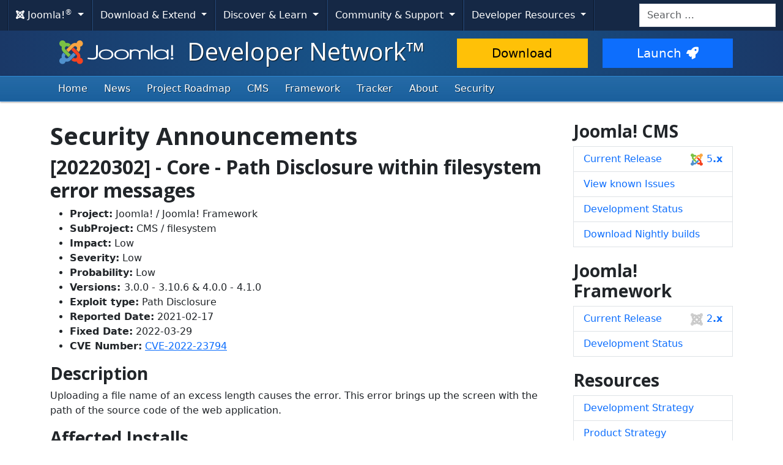

--- FILE ---
content_type: text/html; charset=utf-8
request_url: https://developer.joomla.org/security-centre/871-20220302-core-path-disclosure-within-filesystem-error-messages.html
body_size: 6458
content:
<!DOCTYPE html>
<html lang="en-gb" dir="ltr">
<head>
    <meta charset="utf-8">
	<meta name="author" content="Joomla! Security Strike Team">
	<meta name="viewport" content="width=device-width, initial-scale=1.0">
	<meta name="apple-mobile-web-app-capable" content="yes">
	<meta name="apple-mobile-web-app-status-bar-style" content="blue">
	<meta name="twitter:card" content="summary_large_image">
	<meta name="twitter:site" content="@joomla">
	<meta name="twitter:description" content="The Flexible Platform Empowering Website Creators">
	<meta name="twitter:image" content="https://cdn.joomla.org/images/sharing/joomla-twitter-card.png">
	<meta name="twitter:title" content="Joomla! Developer Network">
	<meta name="referrer" content="unsafe-url">
	<meta property="og:site_name" content="Joomla! Developer Network™">
	<meta property="og:image" content="https://cdn.joomla.org/images/sharing/joomla-org-og.jpg">
	<meta name="generator" content="Joomla! - Open Source Content Management">
	<title>[20220302] - Core - Path Disclosure within filesystem error messages</title>
	<link href="/templates/joomla/images/apple-touch-icon-180x180.png" rel="apple-touch-icon" sizes="180x180">
	<link href="/templates/joomla/images/apple-touch-icon-152x152.png" rel="apple-touch-icon" sizes="152x152">
	<link href="/templates/joomla/images/apple-touch-icon-144x144.png" rel="apple-touch-icon" sizes="144x144">
	<link href="/templates/joomla/images/apple-touch-icon-120x120.png" rel="apple-touch-icon" sizes="120x120">
	<link href="/templates/joomla/images/apple-touch-icon-114x114.png" rel="apple-touch-icon" sizes="114x114">
	<link href="/templates/joomla/images/apple-touch-icon-76x76.png" rel="apple-touch-icon" sizes="76x76">
	<link href="/templates/joomla/images/apple-touch-icon-72x72.png" rel="apple-touch-icon" sizes="72x72">
	<link href="/templates/joomla/images/apple-touch-icon-57x57.png" rel="apple-touch-icon" sizes="57x57">
	<link href="/templates/joomla/images/apple-touch-icon.png" rel="apple-touch-icon">
	<link href="https://developer.joomla.org/search.opensearch" rel="search" title="OpenSearch Joomla! Developer Network™" type="application/opensearchdescription+xml">
	<link href="/templates/joomla/favicon.ico" rel="icon" type="image/vnd.microsoft.icon">
<link href="/media/system/css/joomla-fontawesome.min.css?befe11f9d2afd427628524b53ef0e7c0" rel="stylesheet" />
	<link href="https://cdn.joomla.org/template/css/template_4.0.9.min.css?befe11f9d2afd427628524b53ef0e7c0" rel="stylesheet" />
	<link href="https://fonts.googleapis.com/css2?family=Open+Sans:wght@300;400;700&amp;display=swap" rel="stylesheet" crossorigin="anonymous" />
	<link href="/media/vendor/awesomplete/css/awesomplete.css?1.1.5" rel="stylesheet" />
	<link href="/media/vendor/joomla-custom-elements/css/joomla-alert.min.css?0.2.0" rel="stylesheet" />
	<link href="/media/templates/site/joomla/css/custom.css?befe11f9d2afd427628524b53ef0e7c0" rel="stylesheet" />
<script src="/media/templates/site/joomla/js/blockadblock.js?3.2.1" defer></script>
	<script src="/media/templates/site/joomla/js/js.cookie.js?2.1.4" defer></script>
	<script src="/media/vendor/skipto/js/skipto.min.js?4.1.7" defer></script>
	<script src="/media/templates/site/joomla/js/template.js?befe11f9d2afd427628524b53ef0e7c0" defer></script>
	<script src="/media/mod_menu/js/menu-es5.min.js?befe11f9d2afd427628524b53ef0e7c0" nomodule defer></script>
	<script type="application/json" class="joomla-script-options new">{"skipto-settings":{"settings":{"skipTo":{"enableActions":false,"enableHeadingLevelShortcuts":false,"accesskey":"9","displayOption":"popup","buttonLabel":"Keyboard Navigation","buttonTooltipAccesskey":"Access key is $key","landmarkGroupLabel":"Landmarks","headingGroupLabel":"Page Outline","mofnGroupLabel":" ($m of $n)","headingLevelLabel":"Heading level","mainLabel":"Main","searchLabel":"Search","navLabel":"Navigation","regionLabel":"Region","asideLabel":"Aside","footerLabel":"Footer","headerLabel":"Header","formLabel":"Form","msgNoLandmarksFound":"No landmarks to skip to","msgNoHeadingsFound":"No headings to skip to","headings":"h1, h2, h3","landmarks":"main, nav, search, aside, header, footer, form","attachElement":".navigation"}}},"joomla.jtext":{"MOD_FINDER_SEARCH_VALUE":"Search &hellip;","JLIB_JS_AJAX_ERROR_OTHER":"An error has occurred while fetching the JSON data: HTTP %s status code.","JLIB_JS_AJAX_ERROR_PARSE":"A parse error has occurred while processing the following JSON data:<br><code style=\"color:inherit;white-space:pre-wrap;padding:0;margin:0;border:0;background:inherit;\">%s<\/code>","ERROR":"Error","MESSAGE":"Message","NOTICE":"Notice","WARNING":"Warning","JCLOSE":"Close","JOK":"OK","JOPEN":"Open"},"finder-search":{"url":"\/component\/finder\/?task=suggestions.suggest&format=json&tmpl=component&Itemid=435"},"system.paths":{"root":"","rootFull":"https:\/\/developer.joomla.org\/","base":"","baseFull":"https:\/\/developer.joomla.org\/"},"csrf.token":"69eb0782e9a940ff411402221ff72900"}</script>
	<script src="/media/system/js/core.min.js?37ffe4186289eba9c5df81bea44080aff77b9684"></script>
	<script src="/media/vendor/bootstrap/js/bootstrap-es5.min.js?5.3.2" nomodule defer></script>
	<script src="/media/com_finder/js/finder-es5.min.js?e6d3d1f535e33b5641e406eb08d15093e7038cc2" nomodule defer></script>
	<script src="/media/system/js/messages-es5.min.js?c29829fd2432533d05b15b771f86c6637708bd9d" nomodule defer></script>
	<script src="/media/vendor/bootstrap/js/collapse.min.js?5.3.2" type="module"></script>
	<script src="/media/vendor/bootstrap/js/dropdown.min.js?5.3.2" type="module"></script>
	<script src="/media/vendor/awesomplete/js/awesomplete.min.js?1.1.5" defer></script>
	<script src="/media/com_finder/js/finder.min.js?a2c3894d062787a266d59d457ffba5481b639f64" type="module"></script>
	<script src="/media/system/js/messages.min.js?7f7aa28ac8e8d42145850e8b45b3bc82ff9a6411" type="module"></script>
	<script type="application/ld+json">{"@context":"https:\/\/schema.org","@type":"BreadcrumbList","itemListElement":[{"@type":"ListItem","position":1,"item":{"@id":"https:\/\/developer.joomla.org\/","name":"Home"}},{"@type":"ListItem","position":2,"item":{"@id":"https:\/\/developer.joomla.org\/security-centre.html","name":"Security Announcements"}},{"@type":"ListItem","position":3,"item":{"name":"[20220302] - Core - Path Disclosure within filesystem error messages"}}]}</script>

    <script>
        var _prum = [['id', '59300ad15992c776ad970068'],
            ['mark', 'firstbyte', (new Date()).getTime()]];
        (function() {
            var s = document.getElementsByTagName('script')[0]
                , p = document.createElement('script');
            p.async = 'async';
            p.src = 'https://rum-static.pingdom.net/prum.min.js';
            s.parentNode.insertBefore(p, s);
        })();
    </script>
</head>
<body class="site com_content view-article layout-blog task-display itemid-565">
    <!-- Google Tag Manager -->
    <noscript><iframe src="https://www.googletagmanager.com/ns.html?id=GTM-WJ36D4" height="0" width="0" style="display:none;visibility:hidden"></iframe></noscript>
    <script>(function(w,d,s,l,i){w[l]=w[l]||[];w[l].push({'gtm.start':new Date().getTime(),event:'gtm.js'});var f=d.getElementsByTagName(s)[0],j=d.createElement(s),dl=l!='dataLayer'?'&l='+l:'';j.async=true;j.src='https://www.googletagmanager.com/gtm.js?id='+i+dl;f.parentNode.insertBefore(j,f);})(window,document,'script','dataLayer','GTM-WJ36D4');</script>
    <!-- End Google Tag Manager -->
<!-- Top Nav -->
<nav class="navigation" role="navigation" aria-label="Cross Site Menu">
    <div id="mega-menu" class="navbar navbar-expand-md py-md-1">
        <div class="container-xxl">
            <button class="navbar-toggler" type="button" data-bs-toggle="collapse" data-bs-target="#primaryMenu" aria-controls="primaryMenu" aria-expanded="false" aria-label="Toggle navigation">
                <span class="navbar-toggler-icon"></span>
            </button>

            <div class="navbar-collapse collapse" id="primaryMenu">
	<ul id="nav-joomla" class="navbar-nav">
		<li class="dropdown">
			<button type="button" class="btn dropdown-toggle" data-bs-toggle="dropdown" aria-expanded="false">
				<span dir="ltr"><span aria-hidden="true" class="fab fa-joomla"></span> Joomla!<sup>&reg;</sup></span> <span class="caret"></span>
			</button>
			<ul class="dropdown-menu">
				<li class="dropdown-item nav-header"><span>About us</span></li>
				<li>
					<a class="dropdown-item" href="https://www.joomla.org">
						<span aria-hidden="true" class="icon-joomla"></span> Joomla Home
					</a>
				</li>
				<li><a class="dropdown-item" href="https://www.joomla.org/about-joomla.html">What is Joomla?</a></li>
				<li><a class="dropdown-item" href="https://www.joomla.org/core-features.html">Benefits &amp; Features</a></li>
				<li><a class="dropdown-item" href="https://www.joomla.org/about-joomla/the-project.html">Project &amp; Leadership</a></li>
				<li><a class="dropdown-item" href="https://tm.joomla.org">Trademark &amp; Licensing</a></li>
				<li><a class="dropdown-item" href="https://joomlafoundation.org">The Joomla Foundation</a></li>
				<li class="dropdown-divider"></li>
				<li class="dropdown-item nav-header"><span>Support us</span></li>
				<li><a class="dropdown-item" href="https://www.joomla.org/contribute-to-joomla.html">Contribute</a></li>
				<li><a class="dropdown-item" href="https://www.joomla.org/sponsor.html">Sponsor</a></li>
				<li><a class="dropdown-item" href="https://www.joomla.org/about-joomla/partners.html">Partner</a></li>
				<li><a class="dropdown-item" href="https://shop.joomla.org">Shop</a></li>
			</ul>
		</li>
		<li class="dropdown">
			<button type="button" class="btn dropdown-toggle" data-bs-toggle="dropdown" aria-expanded="false">
				Download &amp; Extend <span class="caret"></span>
			</button>
			<ul class="dropdown-menu">
				<li><a class="dropdown-item" href="https://downloads.joomla.org">Downloads</a></li>
				<li><a class="dropdown-item" href="https://extensions.joomla.org">Extensions</a></li>
				<li><a class="dropdown-item" href="https://community.joomla.org/translations.html">Languages</a></li>
				<li><a class="dropdown-item" href="https://launch.joomla.org">Get a free site</a></li>
				<li><a class="dropdown-item" href="https://domains.joomla.org">Get a domain</a></li>
			</ul>
		</li>
		<li class="dropdown">
			<button type="button" class="btn dropdown-toggle" data-bs-toggle="dropdown" aria-expanded="false">
				Discover &amp; Learn <span class="caret"></span>
			</button>
			<ul class="dropdown-menu">
				<li><a class="dropdown-item" href="https://docs.joomla.org">Documentation</a></li>
				<li><a class="dropdown-item" href="https://community.joomla.org/joomla-training.html">Training</a></li>
				<li><a class="dropdown-item" href="https://certification.joomla.org">Certification</a></li>
				<li><a class="dropdown-item" href="https://showcase.joomla.org">Site Showcase</a></li>
				<li><a class="dropdown-item" href="https://www.joomla.org/announcements.html">Announcements</a></li>
				<li><a class="dropdown-item" href="https://community.joomla.org/blogs.html">Blogs</a></li>
				<li><a class="dropdown-item" href="https://magazine.joomla.org">Magazine</a></li>
			</ul>
		</li>
		<li class="dropdown">
			<button type="button" class="btn dropdown-toggle" data-bs-toggle="dropdown" aria-expanded="false">
				Community &amp; Support <span class="caret"></span>
			</button>
			<ul class="dropdown-menu">
				<li><a class="dropdown-item" href="https://community.joomla.org">Community Portal</a></li>
				<li><a class="dropdown-item" href="https://community.joomla.org/events.html">Events</a></li>
				<li><a class="dropdown-item" href="https://community.joomla.org/user-groups.html">User Groups</a></li>
				<li><a class="dropdown-item" href="https://forum.joomla.org">Forum</a></li>
				<li><a class="dropdown-item" href="https://community.joomla.org/service-providers-directory.html">Service Providers Directory</a></li>
				<li><a class="dropdown-item" href="https://volunteers.joomla.org">Volunteers Portal</a></li>
				<li><a class="dropdown-item" href="https://extensions.joomla.org/vulnerable-extensions/vulnerable/">Vulnerable Extensions List</a></li>
			</ul>
		</li>
		<li class="dropdown">
			<button type="button" class="btn dropdown-toggle" data-bs-toggle="dropdown" aria-expanded="false">
				Developer Resources <span class="caret"></span>
			</button>
			<ul class="dropdown-menu">
				<li><a class="dropdown-item" href="https://developer.joomla.org">Developer Network</a></li>
				<li><a class="dropdown-item" href="https://developer.joomla.org/security.html">Security Centre</a></li>
				<li><a class="dropdown-item" href="https://issues.joomla.org">Issue Tracker</a></li>
				<li><a class="dropdown-item" href="https://github.com/joomla">GitHub</a></li>
				<li><a class="dropdown-item" href="https://api.joomla.org">API Documentation</a></li>
				<li><a class="dropdown-item" href="https://framework.joomla.org"><span dir="ltr">Joomla!</span> Framework</a></li>
			</ul>
		</li>
	</ul>
	<div id="nav-search" class="navbar-search float-md-end">
		
<form class="mod-finder js-finder-searchform form-search" action="/search.html" method="get" role="search">
    <label for="mod-finder-searchword84" class="visually-hidden finder">Search</label><input type="text" name="q" id="mod-finder-searchword84" class="js-finder-search-query form-control" value="" placeholder="Search &hellip;">
            </form>

	</div>
</div>
        </div>
    </div>
</nav>
<!-- Header -->
<header class="header">
    <div class="container-md">
        <div class="row">
            <div class="col-md-7">
                <h1 class="page-title">
                    <a href="/">
                                                <img height="50px;" src="https://cdn.joomla.org/images/joomla-colours-logo.svg" alt="Joomla!" class="site-logo me-2 mb-1">
                                                Developer Network™                    </a>
                </h1>
            </div>
            <div class="col-md-5">
                <div class="btn-toolbar pt-md-1 row">
                    <div class="btn-group col-6">
                        <a href="https://downloads.joomla.org/" class="btn btn-lg btn-warning">Download</a>
                    </div>
                    <div class="btn-group col-6">
                        <a href="https://launch.joomla.org" class="btn btn-lg btn-primary">Launch<span aria-hidden="true" class="icon-rocket"></span></a>
                    </div>
                </div>
            </div>
        </div>
    </div>
</header>
<nav class="subnav-wrapper" aria-label="Primary Menu">
    <div class="subnav">
        <div class="container-md">
            <ul class="mod-menu mod-list nav  nav-pills">
<li class="nav-item item-435 default"><a href="/" class="nav-link">Home</a></li><li class="nav-item item-465"><a href="/news.html" class="nav-link">News</a></li><li class="nav-item item-864"><a href="/roadmap.html" class="nav-link">Project Roadmap</a></li><li class="nav-item item-479 parent"><a href="/cms.html" class="nav-link">CMS</a></li><li class="nav-item item-478 parent"><a href="/framework.html" class="nav-link">Framework</a></li><li class="nav-item item-480 parent"><a href="/tracker.html" class="nav-link">Tracker</a></li><li class="nav-item item-482 parent"><a href="/about.html" class="nav-link">About</a></li><li class="nav-item item-516"><a href="/security.html" class="nav-link">Security</a></li></ul>

        </div>
    </div>
</nav>
<!-- Body -->
<div class="body">
    <div class="container">
        
        <div class="row">
                        <main id="content" class="col-md-9">
                <!-- Begin Content -->
                
                <div id="system-message-container" aria-live="polite"></div>

                <div class="com-content-article item-page" itemscope itemtype="https://schema.org/Article">
    <meta itemprop="inLanguage" content="en-GB">
        <div class="page-header">
        <h1> Security Announcements </h1>
    </div>
    
    
        <div class="page-header">
        <h2 itemprop="headline">
            [20220302] - Core - Path Disclosure within filesystem error messages        </h2>
                            </div>
        
        
    
    
        
                                                <div itemprop="articleBody" class="com-content-article__body">
        <ul>
<li><strong>Project:</strong> Joomla! / Joomla! Framework</li>
<li><strong>SubProject:</strong> CMS / filesystem</li>
<li><strong>Impact:</strong> Low</li>
<li><strong>Severity:</strong> <span class="label label-info">Low</span></li>
<li><strong>Probability:</strong> Low</li>
<li><strong>Versions: </strong>3.0.0 - 3.10.6 &amp; 4.0.0 - 4.1.0</li>
<li><strong>Exploit type:</strong> Path Disclosure</li>
<li><strong>Reported Date:</strong> 2021-02-17</li>
<li><strong>Fixed Date:</strong> 2022-03-29</li>
<li><strong>CVE Number:</strong> <a href="https://cve.mitre.org/cgi-bin/cvename.cgi?name=CVE-2022-23794" target="_blank" rel="noopener noreferrer">CVE-2022-23794</a></li>
</ul>
<h3>Description</h3>
<p>Uploading a file name of an excess length causes the error. This error brings up the screen with the path of the source code of the web application.</p>
<h3>Affected Installs</h3>
<p>Joomla! CMS versions 3.0.0 - 3.10.6 &amp; 4.0.0 - 4.1.0</p>
<h3>Solution</h3>
<p>Upgrade to version 3.10.7 or 4.1.1</p>
<h3>Contact</h3>
<p>The JSST at the <a title="Contact the JSST" href="/security-centre.html">Joomla! Security Centre</a>.</p>
<div class="alert alert-info"><strong>Reported By: </strong>DangKhai from Viettel Cyber Security</div>     </div>

        
        
<nav class="pagenavigation" aria-label="Page Navigation">
    <span class="pagination ms-0">
                <a class="btn btn-sm btn-secondary previous" href="/security-centre/870-20220301-core-zip-slip-within-the-tar-extractor.html" rel="prev">
            <span class="visually-hidden">
                Previous article: [20220301] - Core - Zip Slip within the Tar extractor            </span>
            <span class="icon-chevron-left" aria-hidden="true"></span> <span aria-hidden="true">Prev</span>            </a>
                    <a class="btn btn-sm btn-secondary next" href="/security-centre/872-20220303-core-user-row-are-not-bound-to-a-authentication-mechanism.html" rel="next">
            <span class="visually-hidden">
                Next article: [20220303] - Core - User row are not bound to a authentication mechanism            </span>
            <span aria-hidden="true">Next</span> <span class="icon-chevron-right" aria-hidden="true"></span>            </a>
        </span>
</nav>
                                        </div>

                <nav class="mod-breadcrumbs__wrapper" aria-label="Breadcrumbs">
    <ol class="mod-breadcrumbs breadcrumb px-3 py-2">
                    <li class="mod-breadcrumbs__here float-start">
                You are here: &#160;
            </li>
        
        <li class="mod-breadcrumbs__item breadcrumb-item"><a href="/" class="pathway"><span>Home</span></a></li><li class="mod-breadcrumbs__item breadcrumb-item"><a href="/security-centre.html" class="pathway"><span>Security Announcements</span></a></li><li class="mod-breadcrumbs__item breadcrumb-item active"><span>[20220302] - Core - Path Disclosure within filesystem error messages</span></li>    </ol>
    </nav>

                <!-- End Content -->
            </main>
                            <aside class="col-md-3 sidebar-right">
                    <!-- Begin Right Sidebar -->
                    <div class="moduletable ">
        
<div id="mod-custom119" class="mod-custom custom">
    <h3>Joomla! CMS</h3>
<ul class="nav menu flex-column nav-tabs">
<li class="nav-item"><a class="nav-link" href="https://downloads.joomla.org/latest">Current Release <span class="float-end float-md-none float-lg-end"><img src="/images/joomla-logo.png" alt="Joomla! CMS 5" /> 5<strong>.x</strong></span></a></li>
<li class="nav-item"><a class="nav-link" href="https://issues.joomla.org">View known Issues</a></li>
<li class="nav-item"><a class="nav-link" href="https://github.com/joomla/joomla-cms#build-status" target="_blank" rel="noopener noreferrer">Development Status</a></li>
<li class="nav-item"><a class="nav-link" href="/nightly-builds.html">Download Nightly builds</a></li>
</ul>
<h3>Joomla! Framework</h3>
<ul class="nav menu flex-column nav-tabs">
<li class="nav-item"><a class="nav-link" href="https://framework.joomla.org">Current Release <span class="float-end float-md-none float-lg-end"><img src="/images/joomla-framework.png" alt="Joomla! Framework Logo" /> 2<strong>.x</strong></span></a></li>
<li class="nav-item"><a class="nav-link" href="https://framework.joomla.org/status">Development Status</a></li>
</ul></div>
</div>
<div class="moduletable ">
            <h3 >Resources</h3>        <ul class="mod-menu mod-list nav  flex-column nav-tabs">
<li class="nav-item item-474"><a href="https://manual.joomla.org/docs/development-strategy/" class="nav-link">Development Strategy</a></li><li class="nav-item item-879"><a href="/strategy.html" class="nav-link">Product Strategy</a></li><li class="nav-item item-565 current active"><a href="/security-centre.html" class="nav-link" aria-current="page">Security Announcements</a></li><li class="nav-item item-736"><a href="/security/contact-the-team.html" class="nav-link">Report Security Issues</a></li><li class="nav-item item-685"><a href="/about/stats.html" class="nav-link">Usage Statistics</a></li><li class="nav-item item-687"><a href="/about/stats/api.html" class="nav-link">Statistics API Documentation</a></li><li class="nav-item item-466"><a href="https://api.joomla.org" class="nav-link">Joomla! API Documentation</a></li><li class="nav-item item-467"><a href="/coding-standards.html" class="nav-link">Coding Standards Manual</a></li><li class="nav-item item-662"><a href="/joomlacode-archive.html" class="nav-link">JoomlaCode Archive</a></li></ul>
</div>
<div class="moduletable ">
            <h3 >Mailing Lists</h3>        <ul class="mod-menu mod-list nav  flex-column nav-tabs">
<li class="nav-item item-748"><a href="https://community.joomla.org/joomla-developer-network-newsletter.html" class="nav-link">Developer Network Newsletter</a></li><li class="nav-item item-469"><a href="https://groups.google.com/group/joomla-dev-general" class="nav-link"> General Extensions Mailing</a></li><li class="nav-item item-470"><a href="https://groups.google.com/group/joomla-dev-cms" class="nav-link">CMS Mailing</a></li><li class="nav-item item-471"><a href="https://groups.google.com/group/joomla-dev-framework" class="nav-link">Framework Mailing</a></li><li class="nav-item item-514"><a href="https://groups.google.com/group/joomla-docs" class="nav-link">Documentation Mailing</a></li></ul>
</div>

                    <!-- End Right Sidebar -->
                </aside>
                    </div>
            </div>
</div>
<!-- Footer -->
<footer class="footer text-center">
    <div class="container">
        <hr />
        

        <div class="social">
	<ul class="soc">
		<li><a href="https://twitter.com/joomla" target="_blank" rel="noopener" title="Joomla! on Twitter"><span aria-hidden="true" class="fab fa-twitter"></span><span class="visually-hidden">Joomla! on Twitter</span></a></li>
		<li><a href="https://www.facebook.com/joomla" target="_blank" rel="noopener" title="Joomla! on Facebook"><span aria-hidden="true" class="fab fa-facebook"></span><span class="visually-hidden">Joomla! on Facebook</span></a></li>
		<li><a href="https://www.youtube.com/user/joomla" target="_blank" rel="noopener" title="Joomla! on YouTube"><span aria-hidden="true" class="fab fa-youtube"></span><span class="visually-hidden">Joomla! on YouTube</span></a></li>
		<li><a href="https://www.linkedin.com/company/joomla" target="_blank" rel="noopener" title="Joomla! on LinkedIn"><span aria-hidden="true" class="fab fa-linkedin"></span><span class="visually-hidden">Joomla! on LinkedIn</span></a></li>
		<li><a href="https://www.pinterest.com/joomla" target="_blank" rel="noopener" title="Joomla! on Pinterest"><span aria-hidden="true" class="fab fa-pinterest"></span><span class="visually-hidden">Joomla! on Pinterest</span></a></li>
		<li><a href="https://www.instagram.com/joomlaofficial/" target="_blank" rel="noopener" title="Joomla! on Instagram"><span aria-hidden="true" class="fab fa-instagram"></span><span class="visually-hidden">Joomla! on Instagram</span></a></li>
		<li><a href="https://github.com/joomla" target="_blank" rel="noopener" title="Joomla! on GitHub"><span aria-hidden="true" class="fab fa-github"></span><span class="visually-hidden">Joomla! on GitHub</span></a></li>
	</ul>
</div>

<div class="footer-menu">
	<nav class="navbar navbar-expand">
		<div class="container-fluid">
			<ul class="navbar-nav mx-auto flex-wrap">
				<li class="nav-item"><a class="nav-link" href="https://www.joomla.org"><span>Home</span></a></li>
				<li class="nav-item"><a class="nav-link" href="https://www.joomla.org/about-joomla.html"><span>About</span></a></li>
				<li class="nav-item"><a class="nav-link" href="https://community.joomla.org"><span>Community</span></a></li>
				<li class="nav-item"><a class="nav-link" href="https://forum.joomla.org"><span>Forum</span></a></li>
				<li class="nav-item"><a class="nav-link" href="https://extensions.joomla.org"><span>Extensions</span></a></li>
				<li class="nav-item"><a class="nav-link" href="https://community.joomla.org/service-providers-directory.html"><span>Services</span></a></li>
				<li class="nav-item"><a class="nav-link" href="https://docs.joomla.org"><span>Docs</span></a></li>
				<li class="nav-item"><a class="nav-link" href="https://developer.joomla.org"><span>Developer</span></a></li>
				<li class="nav-item"><a class="nav-link" href="https://community.joomla.org/the-joomla-shop.html"><span>Shop</span></a></li>
			</ul>
		</div>
	</nav>

	<nav class="navbar navbar-expand">
		<div class="container-fluid">
			<ul class="navbar-nav mx-auto flex-wrap">
				<li class="nav-item"><a class="nav-link" href="https://www.joomla.org/accessibility-statement.html">Accessibility Statement</a></li>
				<li class="nav-item"><a class="nav-link" href="https://www.joomla.org/privacy-policy.html">Privacy Policy</a></li>
				<li class="nav-item"><a class="nav-link" href="https://www.joomla.org/cookie-policy.html">Cookie Policy</a></li>
				<li class="nav-item"><a class="nav-link" href="https://community.joomla.org/sponsorship-campaigns.html">Sponsor Joomla! with $5</a></li>
				<li class="nav-item"><a class="nav-link" href="https://joomla.crowdin.com" target="_blank" rel="noopener">Help Translate</a></li>
				<li class="nav-item"><a class="nav-link" href="https://github.com/joomla/joomla-websites/issues/new?title=[jdev]%20&body=Please%20describe%20the%20problem%20or%20your%20issue">Report an Issue</a></li>
				<li class="nav-item"><a class="nav-link" href="/login.html?view=login&amp;task=login.login&amp;profile=identity-provider">Log in</a></li>
			</ul>
		</div>
	</nav>

	<p class="copyright">&copy; 2005 - 2026 <a href="https://opensourcematters.org">Open Source Matters, Inc.</a> All Rights Reserved.</p>

	<div class="hosting">
		<div class="hosting-image"><a href="https://www.rochen.com/joomla-hosting" rel="noopener" target="_blank"><img class="rochen" src="https://cdn.joomla.org/rochen/rochen_footer_logo_white.svg" alt="Rochen" /></a></div>
		<div class="hosting-text"><a href="https://www.rochen.com/joomla-hosting" rel="noopener" target="_blank"><span dir="ltr">Joomla!</span> Hosting by Rochen</a></div>
	</div>
</div>

<div id="adblock-msg" class="alert alert-danger d-none">
	<button class="btn-close" data-bs-dismiss="alert" href="#"><span class="visually-hidden">Close</span></button>
	<span class="fa fa-triangle-exclamation"></span>
	We have detected that you are using an ad blocker. The Joomla! Project relies on revenue from these advertisements so please consider disabling the ad blocker for this domain.
</div>
    </div>
</footer>


</body>
</html>


--- FILE ---
content_type: text/css
request_url: https://developer.joomla.org/media/templates/site/joomla/css/custom.css?befe11f9d2afd427628524b53ef0e7c0
body_size: 1232
content:
/* Homepage */
#mod-custom125 {
  margin-bottom: 2.75rem;
}

#mod-custom125 #startcontainer {
    padding-top: 1.25rem;
}

#mod-custom125 .start .col-md-4 .start-item {
    box-shadow: 0 5px 10px -10px rgba(0, 0, 0, 1);
    border: 1px solid #ddd;
    height: 100%
}

#mod-custom125 .start .caption {
    padding: 0 10px 10px 10px;
}

#mod-custom125 .start .btn {
    margin-top: 10px;
}

#mod-custom125 .start .btn.btn-primary {
    letter-spacing: 1px;
}

@media only screen and (min-width: 768px) and (max-width: 979px){
    /** On most tablets this makes the "Review Tracker" text appear on one line **/
    #mod-custom125 .start .btn-primary {
        padding: 19px 7px;
        letter-spacing: 0;
        font-size: 0.8rem;
    }
}

.itemid-435 h2 {
    padding-bottom: 0.5rem;
    border-bottom: 1px solid #eee;
}
/* End Homepage */

/*Roadmap Article*/
[id="3x"]:target,
[id="37"]:target,
[id="38"]:target,
[id="39"]:target,
[id="310"]:target,
[id="4"]:target,
#fw-1x:target,
#fw-2x:target,
#framework:target {
    margin-top: -85px;
    padding-top: 85px;
}

h2.roadmap:before {
    background: #1b63a2;
    bottom: -2px;
    content: "";
    height: 3px;
    position: absolute;
    width: 50px;
}

h2.roadmap {
    border-bottom: 1px solid #e6eaf0;
    display: block;
    padding: 0 0 14px;
    position: relative;
}

h4.roadmap:before {
    background: #1b63a2;
    bottom: -2px;
    content: "";
    height: 3px;
    position: absolute;
    width: 50px;
}

h2.roadmap,
h3.roadmap,
h4.roadmap {
    color: #1b63a2;
}

h4.roadmap {
    position: relative;
    display: block;
    padding: 0 0 14px;
}

/*End Roadmap Article changes*/

/* jQuery Hackathon Article */
.jq15 {
    color: #48576b;
    margin: 0 -20px;
    width: auto;
}

.jq15 .link {
    background: #47bca5 none repeat scroll 0 0;
    border-radius: 2px;
    color: white;
    padding: 8px 18px 10px;
}

.jq15.header {
    background: #545e6c none repeat scroll 0 0;
    border-top: 4px solid #29303a;
    color: white;
    margin-top: -20px;
    padding: 40px 0;
    position: relative;
    text-align: center;
}

.jq15.header h1 {
    font-size: 60pt;
    font-weight: bold;
}

.jq15.header h1 span#fun {
    color: #2d90d6;
}

.jq15.header h1 span img {
    display: none;
    margin-top: -130px;
    position: absolute;
}

.jq15.header h1 span#pizza img {
    margin-left: -70px;
}

.jq15.header h1 span#bugs img {
    margin-left: -110px;
}

.jq15.header h1 span#fun img {
    margin-left: -250px;
}

.jq15.header ul li {
    list-style: outside none none;
}

.jq15.helpers {
    border-bottom: 8px solid transparent;
    border-top: 8px solid transparent;
}

.jq15.helpers > div {
    min-height: 240px;
    padding: 20px;
}

.jq15.helpers > div:first-child {
    padding-left: 30px;
}
.jq15.helpers > div:hover {
    background: #eaedf1 none repeat scroll 0 0;
}

.jq15.helpers img {
    display: inline-block;
    float: left;
    margin: 0 20px 20px 0;
    max-width: 64px;
}

.jq15.helpers a {
    clear: both;
    display: inline-block;
    float: left;
    height: 80px;
    margin: 0 20px 20px 0;
}

.jq15.helpers a img {
    margin: 0;
}

.jq15.helpers p {
    margin: 11px 0 0;
}

.jq15.helpers a.link {
    height: auto;
}

.jq15.helpers p a {
    display: inline;
    float: none;
    height: auto;
}

.jq15.participation .col-md-12 {
    background: #eaedf1 none repeat scroll 0 0;
    padding: 20px;
}

.jq15.participation .col-md-12 h2 {
    padding-bottom: 10px;
}

.jq15.sponsor {
    padding-bottom: 40px;
}

.jq15.sponsor h2 {
    padding: 20px 0 10px 20px;
}

.jq15.sponsor > div a {
    display: block;
    padding: 20px;
}

.jq15.sponsor > div img {
    max-width: 100%;
}

.jq15.sponsor .link {
    border-bottom-right-radius: 0;
    border-top-right-radius: 0;
    float: right;
    font-size: 10pt;
    margin: 30px -1px 0 0;
    padding: 14px 20px;
    transition: all 0.5s ease-in 0s;
}

.jq15.sponsor .link span {
    margin-right: 10px;
}

.jq15.sponsor.epic {
}

.jq15.sponsor.epic h2 {
    font-size: 30pt;
}

.jq15.sponsor.platinium {
    background: #dadadd none repeat scroll 0 0;
    color: #565656;
}

.jq15.sponsor.platinium h2 {
    font-size: 30pt;
}

.jq15.sponsor.gold {
    color: #996f0b;
}

.jq15.sponsor.gold h2 {
    font-size: 26pt;
}

.jq15.sponsor.silver {
    background: #eaedf1 none repeat scroll 0 0;
    color: #989898;
}

.jq15.sponsor.silver h2 {
    font-size: 22pt;
}

.jq15.sponsor.silver .row-fluid {
    margin-bottom: 20px;
}

.jq15.sponsor.silver a {
    font-size: 10pt;
    padding: 10px;
    text-align: center;
}

.jq15.sponsor.silver img {
    border-radius: 120px;
    margin: 0 0 10px;
    max-height: 100%;
    max-width: 100%;
}

.jq15.credits .col-md-12 {
    background: #f4f6f7 none repeat scroll 0 0;
    border-bottom: 0px solid #a7aeb8;
    border-top: 4px solid #29303a;
    color: #a7aeb8;
    font-size: 9pt;
    padding: 20px;
    text-align: center;
    transition: all 1s ease-in 0s;
}

.jq15.credits .col-md-12:hover {
    border-bottom: 0px solid #48576b;
    color: #48576b;
}

.jq15.credits .col-md-12 h2 {
    padding-bottom: 20px;
}

/*Responsive*/
@media (min-width: 768px) {
    .jq15.header h1 {
        margin-top: 130px;
    }

    .jq15.header h1 span img {
        display: inline;
    }

    .jq15.sponsor .link {
        opacity: 0.6;
    }

    .jq15.sponsor .link:hover {
        opacity: 1;
    }

    .jq15.participation dt {
        float: left;
        padding-right: 20px;
        text-align: right;
        width: 100px;
    }

    .jq15.credits .col-md-12 {
        text-align: center;
    }

    .jq15.credits dl {
        margin: auto;
        max-width: 400px;
        text-align: left;
    }
    .jq15.credits dt {
        float: left;
        padding-right: 20px;
        text-align: right;
        width: 160px;
    }
}
/* End jQuery 2015 Hackathon */

/* BPF Image 2013, 2014 and 2019 articles */
.pbf img {
  max-width: 100%;
  height: auto;
}

.effectFade img {
    transition: transform 0.5s ease-in-out 0s;
}

.effectFade:hover img {
    transform: scale(0);
}

.effectSpin img {
    transition: transform 0.5s ease-in-out 0s;
}

.effectSpin:hover img {
    transform: rotate(360deg);
}

@keyframes shakennotstirred {
    0% {
        transform: translate(2px, 1px) rotate(0deg);
    }
    10% {
        transform: translate(-1px, -2px) rotate(-1deg);
    }
    20% {
        transform: translate(-3px, 0px) rotate(1deg);
    }
    30% {
        transform: translate(0px, 2px) rotate(0deg);
    }
    40% {
        transform: translate(1px, -1px) rotate(1deg);
    }
    50% {
        transform: translate(-1px, 2px) rotate(-1deg);
    }
    60% {
        transform: translate(-3px, 1px) rotate(0deg);
    }
    70% {
        transform: translate(2px, 1px) rotate(-1deg);
    }
    80% {
        transform: translate(-1px, -1px) rotate(1deg);
    }
    90% {
        transform: translate(2px, 2px) rotate(0deg);
    }
    100% {
        transform: translate(1px, -2px) rotate(-1deg);
    }
}

@keyframes shakennotstirred {
    0% {
        transform: translate(2px, 1px) rotate(0deg);
    }
    10% {
        transform: translate(-1px, -2px) rotate(-1deg);
    }
    20% {
        transform: translate(-3px, 0px) rotate(1deg);
    }
    30% {
        transform: translate(0px, 2px) rotate(0deg);
    }
    40% {
        transform: translate(1px, -1px) rotate(1deg);
    }
    50% {
        transform: translate(-1px, 2px) rotate(-1deg);
    }
    60% {
        transform: translate(-3px, 1px) rotate(0deg);
    }
    70% {
        transform: translate(2px, 1px) rotate(-1deg);
    }
    80% {
        transform: translate(-1px, -1px) rotate(1deg);
    }
    90% {
        transform: translate(2px, 2px) rotate(0deg);
    }
    100% {
        transform: translate(1px, -2px) rotate(-1deg);
    }
}

.effectFun:hover img:nth-child(2), .effectFun:focus img:nth-child(2) {
    animation: 3s linear 0s normal none infinite running shakennotstirred;
}

/* Responsiveness tweak to com_contact forms */
@media only screen and (max-width: 480px){
    /* Wraps the copy email field onto a single line for small screens */
    #jform_contact_email_copy-lbl {
        margin-right: 10px;
        float: left;
    }
}

/* We should migrate to float-sm-start and float-sm-end but kept this as is for now to ease the j4 migration */
@media only screen and (max-width: 320px){
    img.float-start,img.float-end {
        float: none;
    }
}


--- FILE ---
content_type: text/plain
request_url: https://www.google-analytics.com/j/collect?v=1&_v=j102&aip=1&a=277358184&t=pageview&_s=1&dl=https%3A%2F%2Fdeveloper.joomla.org%2Fsecurity-centre%2F871-20220302-core-path-disclosure-within-filesystem-error-messages.html&ul=en-us%40posix&dt=%5B20220302%5D%20-%20Core%20-%20Path%20Disclosure%20within%20filesystem%20error%20messages&sr=1280x720&vp=1280x720&_u=YGBAgAABAAAAAC~&jid=803501163&gjid=1202220846&cid=1183958756.1768566829&tid=UA-544070-16&_gid=1709280012.1768566829&_slc=1&gtm=45He61e1n71WJ36D4za200&gcd=13l3l3l3l1l1&dma=0&tag_exp=103116026~103200004~104527907~104528501~104684208~104684211~105391252~115616985~115938466~115938469~115985660~116682875~117041588&z=2084764296
body_size: -452
content:
2,cG-60PBVDCBVM